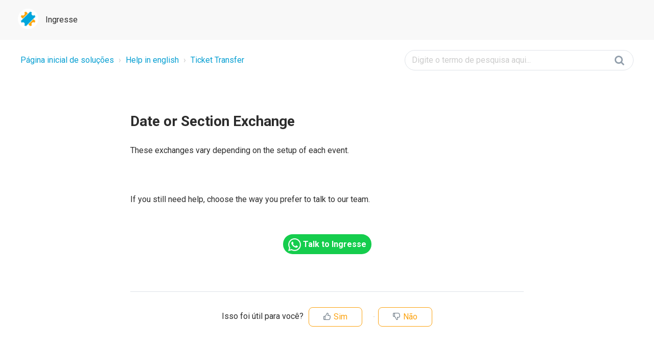

--- FILE ---
content_type: text/html; charset=utf-8
request_url: https://ingresse.freshdesk.com/support/solutions/articles/8000115000-date-or-section-exchange
body_size: 8141
content:
<!DOCTYPE html>
       
        <!--[if lt IE 7]><html class="no-js ie6 dew-dsm-theme " lang="pt-BR" dir="ltr" data-date-format="non_us"><![endif]-->       
        <!--[if IE 7]><html class="no-js ie7 dew-dsm-theme " lang="pt-BR" dir="ltr" data-date-format="non_us"><![endif]-->       
        <!--[if IE 8]><html class="no-js ie8 dew-dsm-theme " lang="pt-BR" dir="ltr" data-date-format="non_us"><![endif]-->       
        <!--[if IE 9]><html class="no-js ie9 dew-dsm-theme " lang="pt-BR" dir="ltr" data-date-format="non_us"><![endif]-->       
        <!--[if IE 10]><html class="no-js ie10 dew-dsm-theme " lang="pt-BR" dir="ltr" data-date-format="non_us"><![endif]-->       
        <!--[if (gt IE 10)|!(IE)]><!--><html class="no-js  dew-dsm-theme " lang="pt-BR" dir="ltr" data-date-format="non_us"><!--<![endif]-->
	<head>
		
		

<!-- Title for the page -->
<title> Date or Section Exchange : Ingresse  </title>

<!-- Meta information -->

      <meta charset="utf-8" />
      <meta http-equiv="X-UA-Compatible" content="IE=edge,chrome=1" />
      <meta name="description" content= "" />
      <meta name="author" content= "" />
       <meta property="og:title" content="Date or Section Exchange" />  <meta property="og:url" content="https://meajuda.ingresse.com/support/solutions/articles/8000115000-date-or-section-exchange" />  <meta property="og:description" content=" These exchanges vary depending on the setup of each event.     If you still need help, choose the way you prefer to talk to our team.    Talk to Ingresse " />  <meta property="og:image" content="https://s3.amazonaws.com/cdn.freshdesk.com/data/helpdesk/attachments/production/8000457686/logo/b7tLHp7_FU5MqUS5eIqy_NCNFs-L0va-Jg.png?X-Amz-Algorithm=AWS4-HMAC-SHA256&amp;amp;X-Amz-Credential=AKIAS6FNSMY2XLZULJPI%2F20260112%2Fus-east-1%2Fs3%2Faws4_request&amp;amp;X-Amz-Date=20260112T094559Z&amp;amp;X-Amz-Expires=604800&amp;amp;X-Amz-SignedHeaders=host&amp;amp;X-Amz-Signature=9c4e838fe51ff49a586fd63ce3b1737dc11d032877d68befdf573f8f52bd63d3" />  <meta property="og:site_name" content="Ingresse" />  <meta property="og:type" content="article" />  <meta name="twitter:title" content="Date or Section Exchange" />  <meta name="twitter:url" content="https://meajuda.ingresse.com/support/solutions/articles/8000115000-date-or-section-exchange" />  <meta name="twitter:description" content=" These exchanges vary depending on the setup of each event.     If you still need help, choose the way you prefer to talk to our team.    Talk to Ingresse " />  <meta name="twitter:image" content="https://s3.amazonaws.com/cdn.freshdesk.com/data/helpdesk/attachments/production/8000457686/logo/b7tLHp7_FU5MqUS5eIqy_NCNFs-L0va-Jg.png?X-Amz-Algorithm=AWS4-HMAC-SHA256&amp;amp;X-Amz-Credential=AKIAS6FNSMY2XLZULJPI%2F20260112%2Fus-east-1%2Fs3%2Faws4_request&amp;amp;X-Amz-Date=20260112T094559Z&amp;amp;X-Amz-Expires=604800&amp;amp;X-Amz-SignedHeaders=host&amp;amp;X-Amz-Signature=9c4e838fe51ff49a586fd63ce3b1737dc11d032877d68befdf573f8f52bd63d3" />  <meta name="twitter:card" content="summary" />  <link rel="canonical" href="https://meajuda.ingresse.com/support/solutions/articles/8000115000-date-or-section-exchange" /> 

<!-- Responsive setting -->
<link rel="apple-touch-icon" href="https://s3.amazonaws.com/cdn.freshdesk.com/data/helpdesk/attachments/production/8000457689/fav_icon/Tickets.png" />
        <link rel="apple-touch-icon" sizes="72x72" href="https://s3.amazonaws.com/cdn.freshdesk.com/data/helpdesk/attachments/production/8000457689/fav_icon/Tickets.png" />
        <link rel="apple-touch-icon" sizes="114x114" href="https://s3.amazonaws.com/cdn.freshdesk.com/data/helpdesk/attachments/production/8000457689/fav_icon/Tickets.png" />
        <link rel="apple-touch-icon" sizes="144x144" href="https://s3.amazonaws.com/cdn.freshdesk.com/data/helpdesk/attachments/production/8000457689/fav_icon/Tickets.png" />
        <meta name="viewport" content="width=device-width, initial-scale=1.0, maximum-scale=5.0, user-scalable=yes" /> 

<meta name="viewport" content="width=device-width, initial-scale=1.0" />
<link rel="stylesheet" href="https://fonts.googleapis.com/css?family=Roboto:400,300italic,300,400italic,500,500italic,700,700italic"  type="text/css" />
<link rel="stylesheet" href="//maxcdn.bootstrapcdn.com/font-awesome/4.7.0/css/font-awesome.min.css" />
<link rel="stylesheet" href="//cdn.jsdelivr.net/jquery.magnific-popup/1.0.0/magnific-popup.css" />



<script src="https://wchat.freshchat.com/js/widget.js"></script>
		
		<!-- Adding meta tag for CSRF token -->
		<meta name="csrf-param" content="authenticity_token" />
<meta name="csrf-token" content="cEB5iW4azuOtv3A1X7nu+vXj7wVjYjvId//AWXpwOuKfcK3JzB+oTszYN4QIR4C1J9ZEEcAKpyd+ZUcUiOon7g==" />
		<!-- End meta tag for CSRF token -->
		
		<!-- Fav icon for portal -->
		<link rel='shortcut icon' href='https://s3.amazonaws.com/cdn.freshdesk.com/data/helpdesk/attachments/production/8000457689/fav_icon/Tickets.png' />

		<!-- Base stylesheet -->
 
		<link rel="stylesheet" media="print" href="https://assets6.freshdesk.com/assets/cdn/portal_print-6e04b27f27ab27faab81f917d275d593fa892ce13150854024baaf983b3f4326.css" />
	  		<link rel="stylesheet" media="screen" href="https://assets9.freshdesk.com/assets/cdn/falcon_portal_utils-a58414d6bc8bc6ca4d78f5b3f76522e4970de435e68a5a2fedcda0db58f21600.css" />	

		
		<!-- Theme stylesheet -->

		<link href="/support/theme.css?v=4&amp;d=1733940262" media="screen" rel="stylesheet" type="text/css">

		<!-- Google font url if present -->
		<link href='https://fonts.googleapis.com/css?family=Open+Sans:regular,italic,600,700,700italic|Roboto:regular,italic,500,700,700italic' rel='stylesheet' type='text/css' nonce='gcHcJok8Gg4Mg0J3G0kxpQ=='>

		<!-- Including default portal based script framework at the top -->
		<script src="https://assets4.freshdesk.com/assets/cdn/portal_head_v2-d07ff5985065d4b2f2826fdbbaef7df41eb75e17b915635bf0413a6bc12fd7b7.js"></script>
		<!-- Including syntexhighlighter for portal -->
		<script src="https://assets7.freshdesk.com/assets/cdn/prism-841b9ba9ca7f9e1bc3cdfdd4583524f65913717a3ab77714a45dd2921531a402.js"></script>

		    <!-- Google tag (gtag.js) -->
	<script async src='https://www.googletagmanager.com/gtag/js?id=UA-26110667-23' nonce="gcHcJok8Gg4Mg0J3G0kxpQ=="></script>
	<script nonce="gcHcJok8Gg4Mg0J3G0kxpQ==">
	  window.dataLayer = window.dataLayer || [];
	  function gtag(){dataLayer.push(arguments);}
	  gtag('js', new Date());
	  gtag('config', 'UA-26110667-23');
	</script>


		<!-- Access portal settings information via javascript -->
		 <script type="text/javascript">     var portal = {"language":"pt-BR","name":"Ingresse ","contact_info":"","current_page_name":"article_view","current_tab":"solutions","vault_service":{"url":"https://vault-service.freshworks.com/data","max_try":2,"product_name":"fd"},"current_account_id":285340,"preferences":{"bg_color":"#f3f5f7","header_color":"#00a5db","help_center_color":"#f3f5f7","footer_color":"#183247","tab_color":"#ffffff","tab_hover_color":"#fca311","btn_background":"#f3f5f7","btn_primary_background":"#fca311","base_font":"Open Sans","text_color":"#183247","headings_font":"Roboto","headings_color":"#183247","link_color":"#183247","link_color_hover":"#2753d7","input_focus_ring_color":"#fca311","non_responsive":"false"},"image_placeholders":{"spacer":"https://assets10.freshdesk.com/assets/misc/spacer.gif","profile_thumb":"https://assets2.freshdesk.com/assets/misc/profile_blank_thumb-4a7b26415585aebbd79863bd5497100b1ea52bab8df8db7a1aecae4da879fd96.jpg","profile_medium":"https://assets6.freshdesk.com/assets/misc/profile_blank_medium-1dfbfbae68bb67de0258044a99f62e94144f1cc34efeea73e3fb85fe51bc1a2c.jpg"},"falcon_portal_theme":false,"current_object_id":8000115000};     var attachment_size = 20;     var blocked_extensions = "";     var allowed_extensions = "";     var store = { 
        ticket: {},
        portalLaunchParty: {} };    store.portalLaunchParty.ticketFragmentsEnabled = false;    store.pod = "us-east-1";    store.region = "US"; </script> 


			
	</head>
	<body>
            	
		
		
		 <div class="alert alert-with-close notice hide" id="noticeajax"></div> 
<!-- Notification Messages -->

<div class="layout layout--anonymous">
  
  <div class="layout__content">
    <!-- Search and page links for the page -->
    <div class="container">
      <div class="row header-topbar">
        <div class="layout__header">
          

<header class="topbar container" data-topbar>
  <div class="topbar__inner container-inner">
    <div class="topbar__col">
      <div class="logo-wrapper">
        <div class="logo">
          <a href="/support/home">
            <img src="https://s3.amazonaws.com/cdn.freshdesk.com/data/helpdesk/attachments/production/8000457686/logo/b7tLHp7_FU5MqUS5eIqy_NCNFs-L0va-Jg.png" alt="Logo">
          </a>
        </div>
      </div>
      <p class="help-center-name">Ingresse </p>
      <!-- https://ingresse.freshdesk.com/support/tickets/new -->
      <!-- Manter estrurura de menu collapse comentada para futuras necessidades -->
      <!-- <button type="button" role="button" aria-label="Toggle Navigation" class="lines-button" data-toggle-menu>
        <span class="lines"></span>
      </button> -->
    </div>
    <!-- <div class="topbar__col topbar__menu">
      <div class="topbar__collapse" data-menu>
      </div>
    </div> -->
  </div>
</header>

<script type="text/javascript">
	var new_ticket_url = window.location.href.includes('/support/tickets/new')
    var new_ticket_btn = document.getElementById('btn-i18n')
    if(new_ticket_url) new_ticket_btn.style.display = "none"
</script>
        </div>
        
          
            
      </div>
    </div>

    <div class="container">
        <div class="row clearfix header-section-article">
  <div class="container-inner clearfixr">
    <div class="column column--sm-6">
      <ol class="breadcrumbs">
        <li title="Página inicial de soluções">
          <a href="/support/solutions">Página inicial de soluções</a>
        </li>
        <li title="Help in english">
          <a href="/support/solutions/8000053755">Help in english</a>
        </li>
        <li title="Ticket Transfer">
          <a href="/support/solutions/folders/8000091665">Ticket Transfer</a>
        </li>
      </ol>
    </div>
    <div class="column column--sm-6">
      <form class="hc-search-form print--remove" autocomplete="off" action="/support/search/solutions" id="hc-search-form" data-csrf-ignore="true">
	<div class="hc-search-input">
	<label for="support-search-input" class="hide">Digite o termo de pesquisa aqui...</label>
		<input placeholder="Digite o termo de pesquisa aqui..." type="text"
			name="term" class="special" value=""
            rel="page-search" data-max-matches="10" id="support-search-input">
	</div>
	<div class="hc-search-button">
		<button class="btn btn-primary" aria-label="Pesquisar" type="submit" autocomplete="off">
			<i class="mobile-icon-search hide-tablet"></i>
			<span class="hide-in-mobile">
				Pesquisar
			</span>
		</button>
	</div>
</form>
    </div>
  </div>
</div>

<article class="article container-inner clearfix">
  <!-- <div class="column column--sm-2 article-sidebar">
    <ol>
      <li></li>
      <li></li>
      <li></li>
    </ol>
  </div> -->
  <div class="column column--sm-8 column--sm-offset-2 article-column">
    <header class="article-header">
      <h1 class="article__title">
        Date or Section Exchange
      </h1>
      <!-- <div class="article-info">
        <div class="article-info__item article-meta">
          <div class="article-meta__item article-meta__item--author">
            <span class="article-author-name">
              Ingresse
            </span>
          </div>
          <div class="article-meta__item meta">
            <span class="article-updated">Modificado em: Qua, 11 Dez, 2024 na (o)  4:34 PM</span>
          </div>
        </div>
      </div> -->
    </header>
    
    <div class="article__body">
      <p dir="ltr"><span style="font-size: 16px;">These exchanges vary depending on the setup of each event.</span></p><p style="font-size: 16px;"><span style="font-size: 16px;"><br></span></p><p dir="ltr"><span style="font-size: 16px;">If you still need help, choose the way you prefer to talk to our team.</span></p><p dir="ltr" style="box-sizing: border-box; margin-bottom: 0pt; margin-left: 0px; font-size: 13px; line-height: 1.62; word-break: normal; overflow-wrap: break-word;"></p><p style="
text-align: center;
padding: 40px 0px;"><a href="http://wa.me/551151270203" rel="noopener noreferrer" style="
background-color: rgb(21,205,77);
padding: 10px;
border-radius: 20px;
color: white;
font-weight: bold;" target="_blank"><img src="https://s3.amazonaws.com/cdn.freshdesk.com/data/helpdesk/attachments/production/8139670084/original/Q9KmXY0f18qZRDFeb_HTHtEZwIpUqDIqkw.png?1733942432" class="fr-fic fr-dii" style="
height: 25px;">&nbsp;Talk to Ingresse</a></p>
    </div>
    
    
    
    <footer class="article-footer clearfix">
      <p class="article-vote" id="voting-container" 
											data-user-id="" 
											data-article-id="8000115000"
											data-language="pt-BR">
										Isso foi útil para você?<span data-href="/support/solutions/articles/8000115000/thumbs_up" class="vote-up a-link" id="article_thumbs_up" 
									data-remote="true" data-method="put" data-update="#voting-container" 
									data-user-id=""
									data-article-id="8000115000"
									data-language="pt-BR"
									data-update-with-message="Ficamos felizes em ajudar. Obrigado pelo seu feedback.">
								Sim</span><span class="vote-down-container"><span data-href="/support/solutions/articles/8000115000/thumbs_down" class="vote-down a-link" id="article_thumbs_down" 
									data-remote="true" data-method="put" data-update="#vote-feedback-form" 
									data-user-id=""
									data-article-id="8000115000"
									data-language="pt-BR"
									data-hide-dom="#voting-container" data-show-dom="#vote-feedback-container">
								Não</span></span></p><a class="hide a-link" id="vote-feedback-form-link" data-hide-dom="#vote-feedback-form-link" data-show-dom="#vote-feedback-container">Enviar feedback</a><div id="vote-feedback-container"class="hide">	<div class="lead">Lamentamos não termos conseguido ajudá-lo(a) mais. Ajude-nos a melhorar este artigo com o seu feedback.</div>	<div id="vote-feedback-form">		<div class="sloading loading-small loading-block"></div>	</div></div>
    </footer>
  </div>
</article>
<script>
  (function($) {
    var BT = {}
    BT.portalName = 'Ingresse ';
    BT.shareTitle = encodeURIComponent('Date or Section Exchange');
    BT.shareUrl = encodeURIComponent(window.location.href);
    BT.facebook = 'http://www.facebook.com/share.php?title=' + BT.shareTitle + '&u=' + BT.shareUrl;
    BT.twitter = 'https://twitter.com/share?lang=en&text=' + BT.shareTitle + '&url=' + BT.shareUrl;
    BT.linkedin = 'http://www.linkedin.com/shareArticle?mini=true&source=' + BT.portalName + '&title=' + BT.shareTitle + '&url=' + BT.shareUrl;
    BT.googleplus = 'https://plus.google.com/share?hl=en-us&url=' + BT.shareUrl;
    
    jQuery('[data-share]').each(function () {
      var $link = jQuery(this);
      var type = $link.data('share');
      var url = BT[type];
      $link.attr('href', url);
    })
  })(jQuery);
</script>

    </div>

  </div>

  <div class="layout__footer">
    <footer class="footer-container container">
  <div class="container-inner">
    
  </div>
</footer>
<a href="#" class="scroll-to-top fa fa-angle-up" data-scroll-to-top></a>
  </div>

</div>

<script src="//cdn.jsdelivr.net/jquery.magnific-popup/1.0.0/jquery.magnific-popup.min.js"></script>
<script type="text/javascript">
  (function($) {
    var BT_SETTINGS = {
      css: {
        activeClass: 'is-active',
        hiddenClass: 'is-hidden'
      }
    };

    // Social share popups
    $('.share a').click(function (e) {
      e.preventDefault();
      window.open(this.href, "", "height = 500, width = 500");
    });

    $('[data-toggle-menu]').click(function(){
      $(this).toggleClass(BT_SETTINGS.css.activeClass);
      $('[data-menu]').toggle();
    });

    $('.image-with-lightbox').magnificPopup({
      type: 'image',
      closeOnContentClick: true,
      closeBtnInside: false,
      fixedContentPos: true,
      mainClass: 'mfp-with-zoom', // class to remove default margin from left and right side
      image: {
        verticalFit: true
      },
      zoom: {
        enabled: true,
        duration: 300 // don't foget to change the duration also in CSS
      }
    });

    $('.image-with-video-icon').magnificPopup({
      disableOn: 700,
      type: 'iframe',
      mainClass: 'mfp-fade',
      removalDelay: 160,
      preloader: false,
      fixedContentPos: false
    });

    $('.accordion__item-title').on('click', function() {
      var $title = $(this);
      $title.toggleClass('accordion__item-title--active');
      $title
        .parents('.accordion__item')
        .find('.accordion__item-content')
        .slideToggle();
    });

    $('.tabs-link').click(function (e) {
      e.preventDefault();
      var $link = $(this);
      var tabIndex = $link.index();
      var $tab = $link.parents('.tabs').find('.tab').eq(tabIndex);
      $link
        .addClass(BT_SETTINGS.css.activeClass)
        .siblings()
        .removeClass(BT_SETTINGS.css.activeClass);
      $tab
        .removeClass(BT_SETTINGS.css.hiddenClass)
        .siblings('.tab')
        .addClass(BT_SETTINGS.css.hiddenClass);
    });

    $('.fa-spin').empty();


    var $window      = $(window);
    var $topbar      = $('[data-topbar]');
    var topbarHeight = parseInt($topbar.height());
    var $scrollToTop = $('[data-scroll-to-top]');

    $scrollToTop.click(function(){
      $('html, body').animate({ scrollTop: 0}, 1000);
      return false;
    });

    var bindEffects = function() {
      var scrolled = $window.scrollTop();
      if (scrolled > topbarHeight) {
        $scrollToTop.addClass(BT_SETTINGS.css.activeClass);
      } else {
        $scrollToTop.removeClass(BT_SETTINGS.css.activeClass);
      }
      
    };

    $window.on('scroll.theme', bindEffects);

  })(jQuery);
  
  var url = window.location.href
  var isSpanish = url.includes('8000053713')
  var isEnglish = url.includes('8000053755')
  
  var contactBtnHeader = document.getElementById('btn-i18n');

  if(isSpanish) {
    contactBtnHeader.innerHTML = "Habla con Ingresse"
  }
  if(isEnglish) {
    contactBtnHeader.innerHTML = "Contact Ingresse"
  }

</script>




			<script src="https://assets3.freshdesk.com/assets/cdn/portal_bottom-0fe88ce7f44d512c644a48fda3390ae66247caeea647e04d017015099f25db87.js"></script>

		<script src="https://assets3.freshdesk.com/assets/cdn/redactor-642f8cbfacb4c2762350a557838bbfaadec878d0d24e9a0d8dfe90b2533f0e5d.js"></script> 
		<script src="https://assets5.freshdesk.com/assets/cdn/lang/pt-br-5ecf95f4c56c3f802bd21bfc0b657bf7aa9ff79f2f67d5ba62975e266a72bc4e.js"></script>
		<!-- for i18n-js translations -->
  		<script src="https://assets6.freshdesk.com/assets/cdn/i18n/portal/pt-BR-c0e66f327aaa5ab0560cd535f4de8489e0421500b98b2d31902ea8c64d2cf8ce.js"></script>
		<!-- Including default portal based script at the bottom -->
		<script nonce="gcHcJok8Gg4Mg0J3G0kxpQ==">
//<![CDATA[
	
	jQuery(document).ready(function() {
					
		// Setting the locale for moment js
		moment.lang('pt-br');

		var validation_meassages = {"required":"Este campo é obrigatório","remote":"Corrija este campo.","email":"Forneça um endereço de e-mail válido.","url":"Forneça uma URL válida.","date":"Forneça uma data válida.","dateISO":"Forneça uma data válida (ISO).","number":"Forneça um número válido.","digits":"Digite apenas números","creditcard":"Forneça um número de cartão de crédito válido.","equalTo":"Digite o mesmo valor novamente.","two_decimal_place_warning":"O valor não pode ter mais de 2 casas decimais","select_atleast_one":"Selecione pelo menos uma opção.","select2_minimum_limit":"Digite %{char_count} ou mais letras","select2_maximum_limit":"Você só pode selecionar %{limit} %{container}","integration_no_match":"não há dados correspondentes...","ember_method_name_reserved":"Este nome está reservado e não pode ser usado. Por favor, escolha um nome diferente."}	

		jQuery.extend(jQuery.validator.messages, validation_meassages );


		jQuery(".call_duration").each(function () {
			var format,time;
			if (jQuery(this).data("time") === undefined) { return; }
			if(jQuery(this).hasClass('freshcaller')){ return; }
			time = jQuery(this).data("time");
			if (time>=3600) {
			 format = "hh:mm:ss";
			} else {
				format = "mm:ss";
			}
			jQuery(this).html(time.toTime(format));
		});
	});

	// Shortcuts variables
	var Shortcuts = {"global":{"help":"?","save":"mod+return","cancel":"esc","search":"/","status_dialog":"mod+alt+return","save_cuctomization":"mod+shift+s"},"app_nav":{"dashboard":"g d","tickets":"g t","social":"g e","solutions":"g s","forums":"g f","customers":"g c","reports":"g r","admin":"g a","ticket_new":"g n","compose_email":"g m"},"pagination":{"previous":"alt+left","next":"alt+right","alt_previous":"j","alt_next":"k"},"ticket_list":{"ticket_show":"return","select":"x","select_all":"shift+x","search_view":"v","show_description":"space","unwatch":"w","delete":"#","pickup":"@","spam":"!","close":"~","silent_close":"alt+shift+`","undo":"z","reply":"r","forward":"f","add_note":"n","scenario":"s"},"ticket_detail":{"toggle_watcher":"w","reply":"r","forward":"f","add_note":"n","close":"~","silent_close":"alt+shift+`","add_time":"m","spam":"!","delete":"#","show_activities_toggle":"}","properties":"p","expand":"]","undo":"z","select_watcher":"shift+w","go_to_next":["j","down"],"go_to_previous":["k","up"],"scenario":"s","pickup":"@","collaboration":"d"},"social_stream":{"search":"s","go_to_next":["j","down"],"go_to_previous":["k","up"],"open_stream":["space","return"],"close":"esc","reply":"r","retweet":"shift+r"},"portal_customizations":{"preview":"mod+shift+p"},"discussions":{"toggle_following":"w","add_follower":"shift+w","reply_topic":"r"}};
	
	// Date formats
	var DATE_FORMATS = {"non_us":{"moment_date_with_week":"ddd, D MMM, YYYY","datepicker":"d M, yy","datepicker_escaped":"d M yy","datepicker_full_date":"D, d M, yy","mediumDate":"d MMM, yyyy"},"us":{"moment_date_with_week":"ddd, MMM D, YYYY","datepicker":"M d, yy","datepicker_escaped":"M d yy","datepicker_full_date":"D, M d, yy","mediumDate":"MMM d, yyyy"}};

	var lang = { 
		loadingText: "Aguarde...",
		viewAllTickets: "Exibir todos os tickets"
	};


//]]>
</script> 

		

		<img src='/support/solutions/articles/8000115000-date-or-section-exchange/hit' alt='Número de visualizações do artigo' aria-hidden='true'/>
		<script type="text/javascript">
     		I18n.defaultLocale = "en";
     		I18n.locale = "pt-BR";
		</script>
			
    	


		<!-- Include dynamic input field script for signup and profile pages (Mint theme) -->

	</body>
</html>
